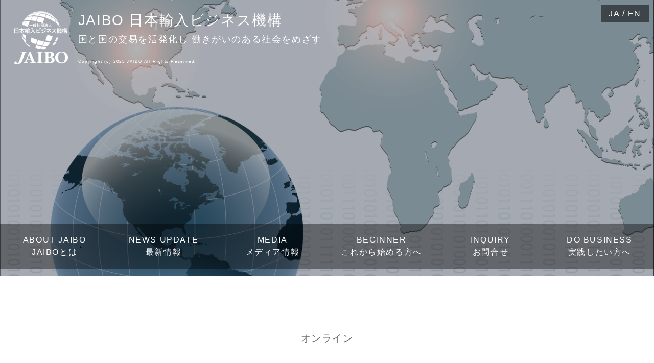

--- FILE ---
content_type: text/html; charset=UTF-8
request_url: https://jaibo.jp/tag/%E3%82%AA%E3%83%B3%E3%83%A9%E3%82%A4%E3%83%B3/
body_size: 6358
content:
<!DOCTYPE html>
<!--[if IE 6]> <html class="no-js lt-ie9 lt-ie8 lt-ie7 eq-ie6" lang="ja"> <![endif]-->
<!--[if IE 7]> <html class="no-js lt-ie9 lt-ie8 eq-ie7" lang="ja"> <![endif]-->
<!--[if IE 8]> <html class="no-js lt-ie9 eq-ie8" lang="ja"> <![endif]-->
<!--[if gt IE 8]><!-->
<html class="no-js" lang="ja">
<!--<![endif]-->

<head>

<!-- Global site tag (gtag.js) - Google Analytics -->
<script async src="https://www.googletagmanager.com/gtag/js?id=UA-158593977-1"></script>
<script>
  window.dataLayer = window.dataLayer || [];
  function gtag(){dataLayer.push(arguments);}
  gtag('js', new Date());

  gtag('config', 'UA-158593977-1');
</script>
<meta http-equiv="X-UA-Compatible" content="IE=edge">
<meta name="viewport" content="width=device-width,initial-scale=1.0,minimum-scale=1.0,maximum-scale=1.0,user-scalable=no">
<meta charset="utf-8">

<title>オンライン &laquo; JAIBO 日本輸入ビジネス機構 国と国の交易を活発化し 働きがいのある社会をめざす  OFFICIAL </title>


<!--OGP基本-->
<meta property="og:title" content="オンライン &laquo; JAIBO 日本輸入ビジネス機構 国と国の交易を活発化し 働きがいのある社会をめざす" />
<meta property="og:site_name" content="JAIBO 日本輸入ビジネス機構" />
<meta property="og:url" content="https://jaibo.jp/tag/%E3%82%AA%E3%83%B3%E3%83%A9%E3%82%A4%E3%83%B3/" />
<meta property="og:type" content="article" />
<!--OGP基本-->

<!--OGP画像-->
<meta property="og:image" content="" />
<!--OGP画像-->

<!--OGP詳細及び詳細-->
<meta property="og:description" content="オンライン &laquo; JAIBO 日本輸入ビジネス機構 国と国の交易を活発化し 働きがいのある社会をめざす " />
<meta name="description" content="オンライン &laquo; JAIBO 日本輸入ビジネス機構 国と国の交易を活発化し 働きがいのある社会をめざす " />
<!--OGP詳細及び詳細-->

<!--キーワード-->
<!--キーワード-->

<meta name="format-detection" content="telephone=no">

<!--scripts-->
<link href="https://use.fontawesome.com/releases/v5.6.1/css/all.css" rel="stylesheet">
<link rel="stylesheet" href="https://cdnjs.cloudflare.com/ajax/libs/Swiper/4.0.7/css/swiper.min.css" />
<script src="https://cdnjs.cloudflare.com/ajax/libs/Swiper/4.0.7/js/swiper.min.js"></script>
<script src="//ajax.googleapis.com/ajax/libs/jquery/1.11.0/jquery.min.js"></script>
<script>window.jQuery || document.write('<script src="/wp-content/themes/sb_books/js/jquery-1.11.0.min.js"><\/script>')</script>
<script src="/wp-content/themes/sb_books/js/bootstrap.min.js"></script>
<script src="/wp-content/themes/sb_books/js/slick.js"></script>
<script src="/wp-content/themes/sb_books/js/modernizr-2.6.2-respond-1.1.0.min.js"></script>
<script src="/wp-content/themes/sb_books/js/ofi.min.js"></script><!-- ie,edgeのcover対応 -->
<link rel="stylesheet" href="/wp-content/themes/sb_books/css/bootstrap.min.css">
<link rel="stylesheet" href="/wp-content/themes/sb_books/css/bootstrap-theme.min.css">
<link rel="stylesheet" href="/wp-content/themes/sb_books/css/scroll.css">
<link rel="stylesheet" href="/wp-content/themes/sb_books/css/slick.css">
<link rel="stylesheet" href="/wp-content/themes/sb_books/css/slick-theme.css">
<link rel="stylesheet" href="/wp-content/themes/sb_books/css/common.css">
<link rel="stylesheet" href="/wp-content/themes/sb_books/css/module.css">
<link rel="stylesheet" href="/wp-content/themes/sb_books/css/magnific-popup.css">
<script src="/wp-content/themes/sb_books/js/jquery.magnific-popup.min.js"></script>
<script type="text/javascript" src="/wp-content/themes/sb_books/js/jquery.rwdImageMaps.min.js"></script>
<link rel="stylesheet" href="/wp-content/themes/sb_books/style.css">

<!--scripts-->
<script>
//トップへ戻るボタン制御
$(function() {
    var pagetop = $('#Page-top');   
    pagetop.hide();
    $(window).scroll(function () {
        if ($(this).scrollTop() > 100) {  //100pxスクロールしたら表示
            pagetop.fadeIn();
        } else {
            pagetop.fadeOut();
        }
    });
    pagetop.click(function () {
        $('body,html').animate({
            scrollTop: 0
        }, 500); //0.5秒かけてトップへ移動
        return false;
    });
});
</script>
<script>//キャンペーンスクロール
$("document").ready(function(){
  $('.mypattern').slick({
    autoplay: true,
    autoplaySpeed: 2500,
    speed: 1600,
    dots: true,
    arrows: false,
    centerMode: true,
    centerPadding: '35%',
    responsive: [
      {
        breakpoint: 768,
        settings: {
          centerPadding: '30%'
        }
      },
      {
        breakpoint: 480,
        settings: {
          centerPadding: '10%'
        }
      }
    ]
  });
}); 
</script>



<style>
/*ヘッダ画像スクロールcss*/
.slider { width: 100%; margin: 0 auto 0; }
.slick-slide img { width:auto;  height: auto; }
/*.mypattern{ width: 80%; }*/
.mypattern .slick-slide{ margin: 10px; }
</style>
<style>
@font-face {	font-family: "Glyphicons Halflings";	src: url("/wp-content/themes/sb_books/fonts/glyphicons-halflings-regular.woff");}
</style>

<!--アイコン 作成サイト：https://ao-system.net/favicongenerator/-->
<!--アイコン-->

<meta name='robots' content='max-image-preview:large' />
<link rel='dns-prefetch' href='//s.w.org' />
<link rel="alternate" type="application/rss+xml" title="JAIBO 日本輸入ビジネス機構 &raquo; オンライン タグのフィード" href="https://jaibo.jp/tag/%e3%82%aa%e3%83%b3%e3%83%a9%e3%82%a4%e3%83%b3/feed/" />
		<script type="text/javascript">
			window._wpemojiSettings = {"baseUrl":"https:\/\/s.w.org\/images\/core\/emoji\/13.1.0\/72x72\/","ext":".png","svgUrl":"https:\/\/s.w.org\/images\/core\/emoji\/13.1.0\/svg\/","svgExt":".svg","source":{"concatemoji":"https:\/\/jaibo.jp\/wp-includes\/js\/wp-emoji-release.min.js?ver=5.8.12"}};
			!function(e,a,t){var n,r,o,i=a.createElement("canvas"),p=i.getContext&&i.getContext("2d");function s(e,t){var a=String.fromCharCode;p.clearRect(0,0,i.width,i.height),p.fillText(a.apply(this,e),0,0);e=i.toDataURL();return p.clearRect(0,0,i.width,i.height),p.fillText(a.apply(this,t),0,0),e===i.toDataURL()}function c(e){var t=a.createElement("script");t.src=e,t.defer=t.type="text/javascript",a.getElementsByTagName("head")[0].appendChild(t)}for(o=Array("flag","emoji"),t.supports={everything:!0,everythingExceptFlag:!0},r=0;r<o.length;r++)t.supports[o[r]]=function(e){if(!p||!p.fillText)return!1;switch(p.textBaseline="top",p.font="600 32px Arial",e){case"flag":return s([127987,65039,8205,9895,65039],[127987,65039,8203,9895,65039])?!1:!s([55356,56826,55356,56819],[55356,56826,8203,55356,56819])&&!s([55356,57332,56128,56423,56128,56418,56128,56421,56128,56430,56128,56423,56128,56447],[55356,57332,8203,56128,56423,8203,56128,56418,8203,56128,56421,8203,56128,56430,8203,56128,56423,8203,56128,56447]);case"emoji":return!s([10084,65039,8205,55357,56613],[10084,65039,8203,55357,56613])}return!1}(o[r]),t.supports.everything=t.supports.everything&&t.supports[o[r]],"flag"!==o[r]&&(t.supports.everythingExceptFlag=t.supports.everythingExceptFlag&&t.supports[o[r]]);t.supports.everythingExceptFlag=t.supports.everythingExceptFlag&&!t.supports.flag,t.DOMReady=!1,t.readyCallback=function(){t.DOMReady=!0},t.supports.everything||(n=function(){t.readyCallback()},a.addEventListener?(a.addEventListener("DOMContentLoaded",n,!1),e.addEventListener("load",n,!1)):(e.attachEvent("onload",n),a.attachEvent("onreadystatechange",function(){"complete"===a.readyState&&t.readyCallback()})),(n=t.source||{}).concatemoji?c(n.concatemoji):n.wpemoji&&n.twemoji&&(c(n.twemoji),c(n.wpemoji)))}(window,document,window._wpemojiSettings);
		</script>
		<style type="text/css">
img.wp-smiley,
img.emoji {
	display: inline !important;
	border: none !important;
	box-shadow: none !important;
	height: 1em !important;
	width: 1em !important;
	margin: 0 .07em !important;
	vertical-align: -0.1em !important;
	background: none !important;
	padding: 0 !important;
}
</style>
	<link rel='stylesheet' id='wp-block-library-css'  href='https://jaibo.jp/wp-includes/css/dist/block-library/style.min.css?ver=5.8.12' type='text/css' media='all' />
<link rel='stylesheet' id='contact-form-7-css'  href='https://jaibo.jp/wp-content/plugins/contact-form-7/includes/css/styles.css?ver=5.1.7' type='text/css' media='all' />
<link rel='stylesheet' id='ez-toc-css'  href='https://jaibo.jp/wp-content/plugins/easy-table-of-contents/assets/css/screen.min.css?ver=5.8.12' type='text/css' media='all' />
<style id='ez-toc-inline-css' type='text/css'>
div#ez-toc-container p.ez-toc-title {font-size: 120%;}div#ez-toc-container p.ez-toc-title {font-weight: 500;}div#ez-toc-container ul li {font-size: 95%;}div#ez-toc-container nav ul ul li ul li {font-size: %!important;}
</style>
<script type='text/javascript' src='https://jaibo.jp/wp-includes/js/jquery/jquery.min.js?ver=3.6.0' id='jquery-core-js'></script>
<script type='text/javascript' src='https://jaibo.jp/wp-includes/js/jquery/jquery-migrate.min.js?ver=3.3.2' id='jquery-migrate-js'></script>
<link rel="https://api.w.org/" href="https://jaibo.jp/wp-json/" /><link rel="alternate" type="application/json" href="https://jaibo.jp/wp-json/wp/v2/tags/175" /><link rel="EditURI" type="application/rsd+xml" title="RSD" href="https://jaibo.jp/xmlrpc.php?rsd" />
<link rel="wlwmanifest" type="application/wlwmanifest+xml" href="https://jaibo.jp/wp-includes/wlwmanifest.xml" /> 
		<style type="text/css" id="wp-custom-css">
			.wp-block-image img {
height:auto;
}		</style>
		
</head>

<body class="entry">
<script>objectFitImages();</script><!-- ie,edgeのcover対応 -->

<div class="landscape">
<img src="/wp-content/themes/sb_books/image/parts/rotate-phone.png">
</div>

<!-- globalNavi -->
<div id="globalNavi" class="smoothlink">
<nav class="navi">

<div id="head-nav" class="cf">
<div class="col-xs-12 col-sm-12">
<table>
<tr>
<td style="text-align: left; vertical-align: top;" class="logo-td">
<a href="/"><img src="/wp-content/uploads/2020/05/logo_w.png" alt="JAIBO 日本輸入ビジネス機構" style="width: 100%; opacity: 1;" class="alpha" /></a>
</td>
<td style="text-align: left; vertical-align: top; padding: 3px 0 0 20px;">
<div><a href="https://jaibo.jp/"><h1>JAIBO 日本輸入ビジネス機構<br /><small>国と国の交易を活発化し 働きがいのある社会をめざす</small></h1></a></div>
<div class="pt-20" style="font-size: 50%;"><a href="/">Copyright (c) 2025 JAIBO All Rights Reserved.</a></div>
</td>
</tr>
</table>

</div>
</div>

</nav>
</div>
<!-- globalNavi -->

<!-- main-option -->

<div id="main-option-sub">
<div id="top-contents-sub">
<div class="cf tc-box" style="display: flex; flex-wrap: wrap;">
<div class="col-xs-6 col-sm-2 col-md-2 align-center pb-20"><a href="/aboutus/" >ABOUT JAIBO<br />JAIBOとは</a></div>

<div class="col-xs-6 col-sm-2 col-md-2 align-center pb-20"><a href="/category/news-update/">NEWS UPDATE<br />最新情報</a></div>

<div class="col-xs-6 col-sm-2 col-md-2 align-center pb-20"><a href="/media/" >MEDIA<br />メディア情報</a></div>

<div class="col-xs-6 col-sm-2 col-md-2 align-center pb-20"><a href="/beginner/">BEGINNER<br />これから始める方へ</a></div>

<div class="col-xs-6 col-sm-2 col-md-2 align-center pb-20"><a href="/inquiry/" >INQUIRY<br />お問合せ</a></div>

<div class="col-xs-6 col-sm-2 col-md-2 align-center pb-20"><a href="https://importpreneurs.jp/onlinesemi/">DO BUSINESS<br />実践したい方へ</a></div>
</div>
</div>
</div>
<!-- main-option -->

<!-- main-iamge -->
<div id="main-image-sub">

<div id="carousel-node" class="carousel slide carousel-fade" data-ride="carousel">

<!-- 丸 -->
<ol class="carousel-indicators">
<li data-target="#carousel-example-generic" data-slide-to="0" class="active"></li>
<li data-target="#carousel-example-generic" data-slide-to="1"></li>
<li data-target="#carousel-example-generic" data-slide-to="2"></li>
</ol>
<!-- 丸 -->

<div class="carousel-inner align-center" role="listbox">

<div class="item active">
<img src="https://jaibo.jp/wp-content/uploads/2020/02/f67977413a5858e0280186f7194198a1.png" />
<div class="carousel-caption"></div>
</div>

<div class="item">
<img src="https://jaibo.jp/wp-content/uploads/2020/02/fig_PC_shutterstock_370243547.png" />
<div class="carousel-caption"></div>
</div>




</div>

<!-- 左右ボタン -->
<a class="left carousel-control" href="#carousel-node" role="button" data-slide="prev">
<span class="glyphicon glyphicon-chevron-left" aria-hidden="true"></span>
<span class="sr-only">Previous</span>
</a>
<a class="right carousel-control" href="#carousel-node" role="button" data-slide="next">
<span class="glyphicon glyphicon-chevron-right" aria-hidden="true"></span>
<span class="sr-only">Next</span>
</a>
<!-- 左右ボタン -->

</div>
</div>
<!-- main-iamge -->

<article class="wp-entry">
<div class="contents" style="padding: 60px 0;">

<h2><br /><small>オンライン</small></h2>


<div class="container cf pb-50">
<div class="pb-50"><a href="https://jaibo.jp"><span>HOME</span></a> ＞ <span>オンライン</span></div>
<div style="display: flex; flex-wrap: wrap;">
			<div class="col-xs-12 col-sm-4 col-md-4 pb-20">
			<div class="update-box cf">
   				<div class="newsjacket col-xs-5 col-sm-12 col-md-12">
					<a href="https://jaibo.jp/2021/07/31/online-remote/" rel="bookmark">
						<img src="/wp-content/uploads/2021/07/41-1-1-800x320.png" class="attachment-medium size-medium wp-post-image" alt="【輸入ビジネス】オンライン・リモートでできる「BtoB」の取引先の見つけ方" loading="lazy" srcset="https://jaibo.jp/wp-content/uploads/2021/07/41-1-1-800x320.png 800w, https://jaibo.jp/wp-content/uploads/2021/07/41-1-1-768x307.png 768w, https://jaibo.jp/wp-content/uploads/2021/07/41-1-1.png 1500w" sizes="(max-width: 800px) 100vw, 800px" />					</a>
				</div>
    				<div class="col-xs-7 col-sm-12 col-md-12">
  					<a href="https://jaibo.jp/2021/07/31/online-remote/" rel="bookmark">
						【輸入ビジネス】オンライン・リモートでできる「BtoB」の取引先の見つけ方<br />
					</a>
					<div class="tag-list">
												    <a href="https://jaibo.jp/tag/btob/" rel="tag" class="tag-all tag-btob">BtoB</a><a href="https://jaibo.jp/tag/%e3%82%aa%e3%83%b3%e3%83%a9%e3%82%a4%e3%83%b3/" rel="tag" class="tag-all tag-%e3%82%aa%e3%83%b3%e3%83%a9%e3%82%a4%e3%83%b3">オンライン</a><a href="https://jaibo.jp/tag/%e3%83%aa%e3%83%a2%e3%83%bc%e3%83%88/" rel="tag" class="tag-all tag-%e3%83%aa%e3%83%a2%e3%83%bc%e3%83%88">リモート</a><a href="https://jaibo.jp/tag/%e8%bc%b8%e5%85%a5%e3%83%93%e3%82%b8%e3%83%8d%e3%82%b9/" rel="tag" class="tag-all tag-%e8%bc%b8%e5%85%a5%e3%83%93%e3%82%b8%e3%83%8d%e3%82%b9">輸入ビジネス</a>											</div>
				</div>
			</div>
		</div>
			<div class="col-xs-12 col-sm-4 col-md-4 pb-20">
			<div class="update-box cf">
   				<div class="newsjacket col-xs-5 col-sm-12 col-md-12">
					<a href="https://jaibo.jp/2021/07/29/remote/" rel="bookmark">
						<img src="/wp-content/uploads/2021/07/48-1-1-800x320.png" class="attachment-medium size-medium wp-post-image" alt="人との接触が難しい今だからこそ、リモートで輸入ビジネスにチャレンジすべき7つの理由" loading="lazy" srcset="https://jaibo.jp/wp-content/uploads/2021/07/48-1-1-800x320.png 800w, https://jaibo.jp/wp-content/uploads/2021/07/48-1-1-768x307.png 768w, https://jaibo.jp/wp-content/uploads/2021/07/48-1-1.png 1500w" sizes="(max-width: 800px) 100vw, 800px" />					</a>
				</div>
    				<div class="col-xs-7 col-sm-12 col-md-12">
  					<a href="https://jaibo.jp/2021/07/29/remote/" rel="bookmark">
						人との接触が難しい今だからこそ、リモートで輸入ビジネスにチャレンジすべき7つの理由<br />
					</a>
					<div class="tag-list">
												    <a href="https://jaibo.jp/tag/%e3%82%aa%e3%83%b3%e3%83%a9%e3%82%a4%e3%83%b3/" rel="tag" class="tag-all tag-%e3%82%aa%e3%83%b3%e3%83%a9%e3%82%a4%e3%83%b3">オンライン</a><a href="https://jaibo.jp/tag/%e8%bc%b8%e5%85%a5%e3%83%93%e3%82%b8%e3%83%8d%e3%82%b9/" rel="tag" class="tag-all tag-%e8%bc%b8%e5%85%a5%e3%83%93%e3%82%b8%e3%83%8d%e3%82%b9">輸入ビジネス</a>											</div>
				</div>
			</div>
		</div>
		 </div>
 </div><!-- .container -->


<nav class="container cf">
</nav>

<div class="container">


<div class="page-pr pt-50">

<div class="cf" style="display: flex; flex-wrap: wrap;">

<div class="col-xs-6 col-sm-4 col-md-4 pb-20">
<a href="/category/dictionary/importbusiness/" target="_blank"><img src="https://jaibo.jp/wp-content/uploads/2020/02/b8a1570a98339808a326d4de9f1d7b59-1.png" />
</a></div>
<div class="col-xs-6 col-sm-4 col-md-4 pb-20">
<a href="/category/dictionary/shippaijirei/" target="_blank"><img src="https://jaibo.jp/wp-content/uploads/2020/02/135a2883fbcc47338b6e7a83efc8b69e-1.png" />
</a></div>
<div class="col-xs-6 col-sm-4 col-md-4 pb-20">
<a href="/category/dictionary/glossary/" target="_blank"><img src="https://jaibo.jp/wp-content/uploads/2020/02/5c4dfb25a1d817630844394867a7de6f-1.png" />
</a></div>
<div class="col-xs-6 col-sm-4 col-md-4 pb-20">
<a href="/exhibitioncalendar/" target="_blank"><img src="https://jaibo.jp/wp-content/uploads/2020/02/c95b037a9224a72f689b5eb5d1debde6.png" />
</a></div>
<div class="col-xs-6 col-sm-4 col-md-4 pb-20">
<a href="https://amzn.to/3PcWcf8" target="_blank"><img src="https://jaibo.jp/wp-content/uploads/2023/07/89f0552bb3df761a4a82cd20079fe6ff.png" />
</a></div>

</div>
</div></div>

</div>
</article>

<style>
.lang { display: inline; position: fixed; top: 10px; right: 10px; z-index: 100000; background: rgba(0,0,0,0.5); padding: 5px 10px; color: #fff; }
.lang a { color: #fff !important; padding: 0 5px; }
</style>
<div class="lang"><a href="https://jaibo.jp/">JA</a>/<a href="https://en.jaibo.jp/">EN</a></div>

<div id="Page-top"><img src="/wp-content/themes/sb_books/image/parts/pagetop.png" alt="ページトップに戻る" class="pagetop" /></div>

<script>
//スライドコントロール
//interval：スライドのスピード(デフォルト：5秒)
//pause：hoverでスライダーが止まる
//wrap：カルーセルを循環させる(false：させない)
//keyboard：キーボードイベントに反応する(false：させない)
$('.carousel').carousel({
  interval: 8000,
  pause: "hover",
  wrap: true,
  keybord: false
});
</script>

<script>
//動画ポップアップ
	$(function(){
		$('.popup-youtube').magnificPopup({
			type: 'iframe',
		mainClass: 'mfp-fade',
		removalDelay: 200,
		preloader: false,
		fixedContentPos: false
		});
	});
</script>

<script type='text/javascript' id='contact-form-7-js-extra'>
/* <![CDATA[ */
var wpcf7 = {"apiSettings":{"root":"https:\/\/jaibo.jp\/wp-json\/contact-form-7\/v1","namespace":"contact-form-7\/v1"}};
/* ]]> */
</script>
<script type='text/javascript' src='https://jaibo.jp/wp-content/plugins/contact-form-7/includes/js/scripts.js?ver=5.1.7' id='contact-form-7-js'></script>
<script type='text/javascript' src='https://jaibo.jp/wp-includes/js/wp-embed.min.js?ver=5.8.12' id='wp-embed-js'></script>
</body>
</html>


--- FILE ---
content_type: text/css
request_url: https://jaibo.jp/wp-content/themes/sb_books/css/scroll.css
body_size: 483
content:
.scroll-outer{
width:100%;
text-align:center;
position: absolute;
bottom: 40px;
left: 0;
z-index: 2;
}

.scroll{
width:150px;
text-align:center;
margin:0 auto;
padding-bottom:20px;
text-decoration: none;
background-color: rgba(255,255,255,0.2);
border:2px solid #fff;
border-radius: 50%;
}

.scroll a{
display: inline-block;
padding-top: 110px;
text-align:center;
color: rgba(255,255,255,0.9) !important;
text-decoration:none;
}

.scroll a span {
position: absolute;
top: 30px;
left: 50%;
width: 30px;
height: 60px;
margin-left: -15px;
border: 2px solid rgba(255,255,255,0.9);
border-radius: 50px;
box-sizing: border-box;
}

.scroll a span::before {
position: absolute;
top: 10px;
left: 50%;
content: '';
width: 10px;
height: 10px;
margin-left: -5px;
background-color: rgba(255,255,255,0.9);
border-radius: 100%;
-webkit-animation: sdb 2s infinite;
animation: sdb 2s infinite;
box-sizing: border-box;
}

@media screen and (max-width: 991px) {

.scroll-outer{
 	bottom: 80px;
}

.scroll{
	width:80px;
	padding-bottom:10px;
}

.scroll a{
	padding-top: 55px;
}

.scroll a span {
  top: 15px;
  left: 50%;
  width: 15px;
  height: 40px;
  margin-left: -7px;
  border-radius: 25px;
}

.scroll a span::before {
  top: 5px;
}

}

@-webkit-keyframes sdb {
  0% {
    -webkit-transform: translate(0, 0);
    opacity: 0;
  }
  40% {
    opacity: 1;
  }
  80% {
    -webkit-transform: translate(0, 20px);
    opacity: 0;
  }
  100% {
    opacity: 0;
  }
}
@keyframes sdb {
  0% {
    transform: translate(0, 0);
    opacity: 0;
  }
  40% {
    opacity: 1;
  }
  80% {
    transform: translate(0, 20px);
    opacity: 0;
  }
  100% {
    opacity: 0;
  }
}






--- FILE ---
content_type: text/css
request_url: https://jaibo.jp/wp-content/themes/sb_books/css/common.css
body_size: 538
content:
@charset "utf-8";

#navi_list { display: none; }
#navi_list li{ white-space:nowrap; }

.navbar-toggle {
width: 30px;
height: 30px;
display: block;
}

.navbar-toggle .icon-bar {
width: 30px !important;
transition: all 0.2s ease-in 0s;
-ms-transform: all 0.2s ease-in 0s;
-moz-transform: all 0.2s ease-in 0s;
-webkit-transform: all 0.2s ease-in 0s;
position: absolute;
height: 4px !important;
left: 0px;
top: 0px;
font-weight: bold;
}

.navbar-toggle .icon-bar + .icon-bar {
top: 6px;
}

.navbar-toggle .icon-bar + .icon-bar + .icon-bar {
top: 16px;
}

.navbar-toggle .icon-text-open, .navbar-toggle .icon-text-close {
width: 30px !important;
position: absolute;
}

.icon-text-open {
top: 24px;
left: 0px;
font-size: 10px;
}

.active .icon-text-open {
display: none;
}

.icon-text-close {
display: none;
}

.active .icon-text-close {
display: inline;
top: 24px;
left: 0px;
font-size: 10px;
}

.active .icon-bar {
transform: rotate(-135deg);
-ms-transform: rotate(-135deg);
-moz-transform: rotate(-135deg);
-webkit-transform: rotate(-135deg);
top: 9px;
font-weight: bold;
}

.active .icon-bar + .icon-bar {
display: none;
}

.active .icon-bar + .icon-bar + .icon-bar {
transform: rotate(135deg);
-ms-transform: rotate(135deg);
-moz-transform: rotate(135deg);
-webkit-transform: rotate(135deg);
display: block;
top: 5px;
}

.navbar-collapse {
width: 100%;
max-height: inherit;
text-align: right;
}

.header-navi {  }

.header-navi-ul {
float:right;
display: block;
text-align: left;
table-layout: fixed;
padding: 13vh 20px 5vh !important;
min-height: 100vh;
}

.header-navi-ul li {
width: 100%;
list-style-type: none;
}

.header-navi-ul li a {
text-decoration: none;
padding: 5px 10px;
display: block;
}

.header-navi-ul ul li ul {
padding-bottom: 20px !important;
}

.header-navi-ul ul li ul li, footer ul li ul li {
font-size: 85%;
}

.header-navi-ul ul li ul li a {
padding: 3px 10px 3px 20px;
text-decoration: underline dotted;
}

.header-navi-ul ul li ul li {

}

footer ul li {
list-style-type: none;
margin-left: 0 !important;
}

footer ul li ul li {
list-style-type: disc;
margin-left: 1em !important;
}

--- FILE ---
content_type: text/css
request_url: https://jaibo.jp/wp-content/themes/sb_books/css/module.css
body_size: 1602
content:
@charset "utf-8";
/*
/////////////////////////////////////
汎用クラス
/////////////////////////////////////
*/

@keyframes FadeIn {
0% { opacity: 0; }
100% { opacity: 1; }
}

@keyframes SlideIn {
0% { opacity: 0; transform: translateY(50px);}
100% { opacity: 1; transform: translateY(00px); }
}

html{ height:100%; }

body {
height:100%;
letter-spacing:0.1em;
line-height:150%;
animation-name: FadeIn;
animation-duration: 2s;
}

body { font-size: 16px; }

@media screen and (max-width: 991px) {
body { font-size: 16px; }
}
@media screen and (max-width: 767px) {
body { font-size: 16px; }
}

.upper, .lower { animation-name: SlideIn; animation-duration: 2s; }

/*フォント*/

h1{
margin: 0;
padding: 0;
display:inline;
}

h2, h3,h4, h5, h6 {
margin: 0;
padding: 0;
font-weight: nomal;
}

p, ul, ol, li {
margin: 0;
padding: 0;
}

ul li, ol li { margin-left: 0.6em; }

h1 small, .h1 small, h2 small, .h2 small { font-size: 65%; color:inherit !important;}
h3 small, .h3 small { font-size: 75%; color:inherit !important; }

a:link, a:visited, a:hover { text-decoration:none; }

.entry h2{ font-size:220%; }
.entry h3{ font-size:150%; }
.entry h4{ font-size:135%; }
.entry h5{font-size:130%; }
.entry h6{ font-size:120%; }
.entry p, .entry ul, .entry ol{ font-size:100%; }
.entry img { max-width:100%; display:inline; }

/*Bootstrap修正*/

img.img-responsive{ display:inline;}
img.img-responsive-small{ max-width: 35%; }

button[disabled], html input[disabled] { opacity:0.5; }

/*alpha*/

.alpha:hover { filter: alpha(opacity=80); opacity: 0.8;}

/*clearfix*/

.cf:after {
content: ".";
display: block;
clear: both;
height: 0;
visibility: hidden;
}

.cf { min-height: 1px; }
* html .cf { height: 1px;}

/*トップへ戻る*/

#Page-top { position: fixed; bottom:20px; right:20px; left:auto; z-index:1000000;}
.pagetop { width:100px; cursor: pointer; }
img.pagetop { transition: .3s; }
img.pagetop:hover {  }
@media screen and (max-width: 991px) {
.pagetop { width:80px; }
}

/*ETC*/

.clear {	clear: both;}
.fl-right { float: right; }
.fl-left { float: left; }
.align-left { text-align: left; }
.align-right { text-align: right; }
.align-center { text-align: center; }
.bold {	font-weight: bold !important; }

/*テーブル関係*/

table{ border-collapse:collapse;clear:both; }
table.standard-table { width: 100%; }
table.standard-table td { border: 1px solid rgba(0,0,0,0.2); padding: 15px; vertical-align: top; }

/*margin*/

.mt-5				{ margin-top: 5px; }
.mt-10				{ margin-top: 10px; }
.mt-15				{ margin-top: 15px; }
.mt-20				{ margin-top: 20px; }
.mt-25				{ margin-top: 25px; }
.mt-30				{ margin-top: 30px; }
.mt-35				{ margin-top: 35px; }
.mt-40				{ margin-top: 40px; }
.mt-45				{ margin-top: 45px; }
.mt-50				{ margin-top: 50px; }
.mt-60				{ margin-top: 60px; }
.mt-70				{ margin-top: 70px; }
.mt-80				{ margin-top: 80px; }

.mr-5				{ margin-right: 5px; }
.mr-10				{ margin-right: 10px; }
.mr-15				{ margin-right: 15px; }
.mr-20				{ margin-right: 20px; }
.mr-25				{ margin-right: 25px; }
.mr-30				{ margin-right: 30px; }
.mr-35				{ margin-right: 35px; }
.mr-40				{ margin-right: 40px; }
.mr-45				{ margin-right: 45px; }
.mr-50				{ margin-right: 50px; }

.ml-5				{ margin-left: 5px; }
.ml-10				{ margin-left: 10px; }
.ml-15				{ margin-left: 15px; }
.ml-20				{ margin-left: 20px; }
.ml-25				{ margin-left: 25px; }
.ml-30				{ margin-left: 30px; }
.ml-35				{ margin-left: 35px; }
.ml-40				{ margin-left: 40px; }
.ml-45				{ margin-left: 45px; }
.ml-50				{ margin-left: 50px; }

.mb-5				{ margin-bottom: 5px; }
.mb-10				{ margin-bottom: 10px; }
.mb-15				{ margin-bottom: 15px; }
.mb-20				{ margin-bottom: 20px; }
.mb-25				{ margin-bottom: 25px; }
.mb-30				{ margin-bottom: 30px; }
.mb-35				{ margin-bottom: 35px; }
.mb-40				{ margin-bottom: 40px; }
.mb-45				{ margin-bottom: 45px; }
.mb-50				{ margin-bottom: 50px; }
.mb-60				{ margin-bottom: 60px; }
.mb-70				{ margin-bottom: 70px; }
.mb-80				{ margin-bottom: 80px; }

/*padding*/

.pt-5				{ padding-top: 5px; }
.pt-10				{ padding-top: 10px; }
.pt-15				{ padding-top: 15px; }
.pt-20				{ padding-top: 20px; }
.pt-25				{ padding-top: 25px; }
.pt-30				{ padding-top: 30px; }
.pt-35				{ padding-top: 35px; }
.pt-40				{ padding-top: 40px; }
.pt-45				{ padding-top: 45px; }
.pt-50				{ padding-top: 50px; }

.pr-5				{ padding-right: 5px; }
.pr-10				{ padding-right: 10px; }
.pr-15				{ padding-right: 15px; }
.pr-20				{ padding-right: 20px; }
.pr-25				{ padding-right: 25px; }
.pr-30				{ padding-right: 30px; }
.pr-35				{ padding-right: 35px; }
.pr-40				{ padding-right: 40px; }
.pr-45				{ padding-right: 45px; }
.pr-50				{ padding-right: 50px; }

.pl-5				{ padding-left: 5px; }
.pl-10				{ padding-left: 10px; }
.pl-15				{ padding-left: 15px; }
.pl-20				{ padding-left: 20px; }
.pl-25				{ padding-left: 25px; }
.pl-30				{ padding-left: 30px; }
.pl-35				{ padding-left: 35px; }
.pl-40				{ padding-left: 40px; }
.pl-45				{ padding-left: 45px; }
.pl-50				{ padding-left: 50px; }

.pb-5				{ padding-bottom: 5px; }
.pb-10				{ padding-bottom: 10px; }
.pb-15				{ padding-bottom: 15px; }
.pb-20				{ padding-bottom: 20px; }
.pb-25				{ padding-bottom: 25px; }
.pb-30				{ padding-bottom: 30px; }
.pb-35				{ padding-bottom: 35px; }
.pb-40				{ padding-bottom: 40px; }
.pb-45				{ padding-bottom: 45px; }
.pb-50				{ padding-bottom: 50px; }

/* ----- YONTSIZE ---- */

.text08 { font-size: 68%; }
.text09 { font-size: 76%; }
.text10 { font-size: 84%; }
.text11 { font-size: 92%; }
.text12 { font-size: 100%; }
.text13 { font-size: 109%; }
.text14 { font-size: 117%; }
.text15 { font-size: 125%; }
.text16 { font-size: 134%; }
.text17 { font-size: 142%; }
.text18 { font-size: 150%; }
.text19 { font-size: 159%; }
.text20 { font-size: 167%; }
.text21 { font-size: 175%; }
.text22 { font-size: 184%; }
.text23 { font-size: 192%; }
.text24 { font-size: 200%; }
.text25 { font-size: 209%; }
.text26 { font-size: 217%; }
.text30 { font-size: 300%; }
.text50 { font-size: 500%; }

/* ----- LINEHEIGHT ---- */

.lh100 { line-height: 100%; }
.lh110 { line-height: 110%; }
.lh120 { line-height: 120%; }
.lh130 { line-height: 130%; }
.lh140 { line-height: 140%; }
.lh150 { line-height: 150%; }
.lh160 { line-height: 160%; }
.lh170 { line-height: 170%; }
.lh180 { line-height: 180%; }
.lh190 { line-height: 190%; }
.lh200 { line-height: 200%; }

.border-radius{
border-radius: 100%; 
-webkit-border-radius: 100%; 
-moz-border-radius: 100%;
}

.border-radius-10{
border-radius: 10px; 
-webkit-border-radius: 10px; 
-moz-border-radius: 10px;
}

.border-radius-20{
border-radius: 20px; 
-webkit-border-radius: 20px; 
-moz-border-radius: 20px;
}




--- FILE ---
content_type: text/css
request_url: https://jaibo.jp/wp-content/themes/sb_books/style.css
body_size: 3804
content:
/*
Theme Name: sb_books
Theme URI: 
Description: 
Version: 1.0
Author: SB
*/
/*reCAPTCHAマークを消す*/
.grecaptcha-badge { visibility: hidden; }

body { background:rgba(255,255,255,1); color:rgba(0,0,0,1); }
div.contents .container { max-width: 960px; }

[class^='outer-'] .wp-block-image,
[class*=' outer-'] .wp-block-image,
.img-padding {
padding: 30px 0;
}

@media screen and (orientation: landscape) and (max-height: 430px) {
div.landscape { position: fixed; top: 0; right: 0; z-index: 1000000; width: 100vw; height: 100vh; background: rgba(0,0,0,0.8); text-align: center; }
div.landscape img { height: 80vh; margin-top: 10vh; }
}
@media screen and (orientation: landscape) and (min-height: 431px) {
div.landscape img { display: none !important; }
}
@media screen and (orientation: portrait) {
div.landscape img { display: none !important; }
}

p, ul, ol{ padding-bottom: 30px; }
.archive-border{ border-bottom:1px solid rgba(0,0,0,0.2); }

span.amazon_box { padding:10px 20px; border: 1px solid rgba(0,0,0,0.1); background: rgba(0,0,0,0.05); border-radius: 5px; -webkit-border-radius: 5px; -moz-border-radius: 5px; }

/*iframe動画のレスポンシブ対応*/

.youtube, .wp-block-embed-youtube {
position: relative;
width: 80%;
padding-top: 45%;
margin: 30px auto;
}

.youtube iframe, .wp-block-embed-youtube iframe {
position: absolute;
top: 0;
right: 0;
width: 100%;
height: 100%;
}

blockquote { font-size: inherit !important; font-style: italic; }

/*news*/

.update-box { 
border: 1px solid #2c44ac; 
padding: 15px 0; 
height: 100%;
}

.newsjacket { overflow: hidden; }
.newsjacket img {
width:100%; 
height: 13vh;
padding-bottom: 15px;
object-fit: cover;
object-position: center center;
font-family: 'object-fit: cover; object-position: center center;'}

@media screen and (max-width: 767px) {
height: auto;
padding-bottom: 0;
}

.tag-list { margin-top:10px; }
.tag-list a {
	color: rgba(255,255,255,1) !important;
	font-size: 80%;
	border-radius: 5px; 
	-webkit-border-radius: 5px; 
	-moz-border-radius: 5px;
	padding: 3px;
	margin: 0 3px 0 0;
	line-height: 200%;
	white-space: nowrap;
}
.tag-list a:hover { opacity: 0.5; }

.tag-list a.tag-all {
	border:1px solid rgba(0,0,0,0.2);
	background: rgba(0,0,0,0.3);
}

/*
.tag-list a.tag-tags-author {
	border:1px solid rgba(217,0,0,0.7);
	background: rgba(217,0,0,0.5);
}
*/

/*フォント*/

.carousel-caption, .family-serif { font-family: "游明朝", YuMincho,"Times New Roman", "ヒラギノ明朝 Pr6 W6","Hiragino Mincho Pro", "HGS明朝E","メイリオ", "ＭＳ Ｐ明朝","MS PMincho",Meiryo, serif; }
body,[class^='box-title-s-'], [class*=' box-title-s-'], .family-sans-serif { font-family: "游ゴシック体",YuGothic,"游ゴシック Medium","Yu Gothic Medium","游ゴシック","Yu Gothic","Helvetica Neue",Helvetica,"メイリオ",-apple-system,BlinkMacSystemFont,sans-serif !important; }

[class^='box-title-b-'], [class*=' box-title-b-'], .family-mont, [class^='page-'] h3, [class*=' page-'] h3 { font-family: 'Montserrat', sans-serif; font-weight: 700; }

/* ★★★個別装飾★★★ */

/*#news { display: none; }*/
.news_box { background: rgba(0,0,0,0.08);padding: 50px 0; margin: 0; }

.wp-entry h2 { color: rgba(0,0,217,1); text-align: center; margin-bottom: 50px; }
article h2 small { color: rgba(0,0,0,0.6) !important; font-size: 55%; }
article p { line-height: 170%; }

/*固定ページ*/

[class^='page-'] h2:first-child ,
[class*=' page-'] h2:first-child ,
[class^='page-'] h3:first-child ,
[class*=' page-'] h3:first-child ,
[class^='page-'] h4:first-child ,
[class*=' page-'] h4:first-child ,
[class^='page-'] h5:first-child ,
[class*=' page-'] h5:first-child ,
[class^='page-'] h6:first-child ,
[class*=' page-'] h6:first-child ,
[class^='page-'] p:first-child ,
[class*=' page-'] p:first-child ,
[class^='page-'] ul:first-child ,
[class*=' page-'] ul:first-child ,
[class^='page-'] ol:first-child ,
[class*=' page-'] ol:first-child {
margin-top: 0px !important;
}

[class^='page-'] h2,
[class*=' page-'] h2 {
text-align: center;
margin: 80px 0 60px;
}

[class^='page-'] h3,
[class*=' page-'] h3 {
position: relative;
display: block;
margin: 80px 0 100px;
font-size: 180%;
line-height: 150%;
text-align: center;
}

[class^='page-'] h3::before,
[class*=' page-'] h3::before {
content: '';
position: absolute;
bottom: -30px;
display: block;
width: 60px;
height: 3px;
left: 50%;
-webkit-transform: translateX(-50%);
transform: translateX(-50%);
background-color: rgba(0,0,217,1);
border-radius: 2px;
}

[class^='page-'] h4,
[class*=' page-'] h4 {
position: relative;
padding-bottom: 0.3em;
border-bottom: 4px solid rgba(0,0,0,0.1);
margin: 70px 0 40px;
color: rgba(0,0,0,1);
font-size: 160%;
}

[class^='page-'] h4::after,
[class*=' page-'] h4::after {
position: absolute;
bottom: -4px;
left: 0;
z-index: 2;
content: '';
width: 15%;
height: 4px;
background-color: rgba(0,0,217,1);
}

[class^='page-'] h5,
[class*=' page-'] h5 {
position: relative;
padding: .75em 1em .75em 1.5em;
background: rgba(0,0,0,0.06);
color: rgba(0,0,0,1);
margin: 50px 0 30px;
}

[class^='page-'] h5::after,
[class*=' page-'] h5::after {
position: absolute;
top: .5em;
left: .5em;
content: '';
width: 6px;
height: -webkit-calc(100% - 1em);
height: calc(100% - 1em);
background-color: rgba(0,0,217,1);
border-radius: 4px;
}

[class^='page-'] h6,
[class*=' page-'] h6 {
position: relative;
padding: 0 .5em 0 1em;
margin:25px 0 15px;
line-height: 150%;
}

[class^='page-'] h6::before,
[class*=' page-'] h6::before {
position: absolute;
content: '';
border-radius: 20%
}

[class^='page-'] h6::before,
[class*=' page-'] h6::before {
top: 0.4em;
left: 0em;
z-index: 2;
width: 14px;
height: 14px;
background: rgba(0,0,217,0.8);
}

[class^='page-'] p,
[class*=' page-'] p {
margin:0 0 0px;
line-height: 150%;
}

[class^='page-'] ul,
[class*=' page-'] ul,
[class^='page-'] ol,
[class*=' page-'] ol
{
margin:0 0 10px 20px;
line-height: 170%;
}

ul.checkbox { padding-left: 0px !important; margin-left: 10px; }
ul.checkbox li { list-style-type: none !important; }
ul.checkbox li:before { content: "\2611"; }


/*投稿*/
[class^='outer-'] h3,
[class*=' outer-'] h3 {
border-bottom: 1px dotted rgba(0,0,217,1);
margin:10px 0 40px;
padding-bottom:5px;
line-height: 150%;
}

[class^='outer-'] h4,
[class*=' outer-'] h4 {
border-bottom: 1px dotted rgba(0,0,0,0.4);
margin:40px 0 30px;
padding-bottom:5px;
line-height: 150%;
}

[class^='outer-'] h5,
[class*=' outer-'] h5 {
font-weight: 600;
margin:30px 0 20px;
line-height: 150%;
}

[class^='outer-'] h6,
[class*=' outer-'] h6 {
text-decoration: underline dotted rgba(0,0,0,0.4);
margin:25px 0 15px;
line-height: 150%;
}

/* ★★★個別装飾★★★ */

/*リンクカラー*/

a:link, a:visited { color: rgba(0,0,217,1); }
.tc-box a:link, .tc-box a:visited  { color: rgba(255,255,255,1) !important; }
#head-nav a:link, #head-nav a:visited { color: rgba(255,255,255,1); }
a:hover { color: rgba(219,119,25,1); }
a:hover h1 { color: rgba(255,255,255,0.5); }
footer a { color: rgba(255,255,255,1) !important; }

.morelink { width: 50%; background: #2c44ac; text-align: center; margin: 0 auto; padding: 20px; color: #ffffff; }


/*グローバルナビ///////////*/

#head-nav { position: absolute; z-index: 10000; top: 0vh; width: 100%; background: rgba(255,255,255,0); padding: 3vh 1vw; color: rgba(255,255,255,0.8); }
h1 { font-weight: 400; line-height: 1.1 !important; font-size: 28px; }
h1 small { display: block; font-size:65%; line-height: 1.3 !important; padding-top:10px; }
.logo-td { width: 105px; }
@media screen and (max-width: 991px) {
h1 { font-size: 26px; }
.logo-td { width: 100px; }
}
@media screen and (max-width: 767px) {
h1 { font-size: 22px; }
.logo-td { width: 120px; }
}

/*メインオプション///////////*/

#main-option { position: absolute; z-index:100; top: 0vh; width: 100%; height: 100vh; }
#main-option-sub { position: absolute; z-index:100; top: 0vh; width: 100%; height: 75vh; }
#video .mv{ width:100%; position:absolute; top:40vh; text-align:center; }
#video .mv img { max-width:30%;}
#top-contents { width:100%; position:absolute; bottom:5vh; }
#top-contents-sub { width:100%; position:absolute; bottom:2vh; }
.tc-box { background: rgba(0,0,0,0.4); padding-top: 20px; }

/*メインイメージ ホーム///////////*/

#main-image { position: absolute; z-index:-1; top: 0vh; width: 100%; height: 100vh; background: rgba(0,0,0,1); }
#main-image .item img { width: 100%; height: 100vh; margin: 0 auto; padding: 0 0 0; opacity: 0.7; }
#main-image .item img {
object-fit: cover;
object-position: center center;
font-family: 'object-fit: cover; object-position: center center;'}

/*メインイメージ サブ///////////*/

#main-image-sub { position:absolute; z-index:-1; top: 0vh; width: 100%; height: 75vh; background: rgba(0,0,0,1); }
#main-image-sub .item img { width: 100%; height: 75vh; margin: 0 auto; padding: 0 0 0; opacity: 0.7; }
#main-image-sub .item img {
object-fit: cover;
object-position: 50% 30%;
font-family: 'object-fit: cover; object-position: 50% 30%;'}


/*キャンペーン*/
/*#campaign { position:absolute; z-index:100; bottom: 15vh; width: 100%; }*/

/*コンテンツ部分*/

article { position: absolute; z-index: 10; width: 100%; top: 75vh; border-bottom: 5px solid rgba(0,0,0,0.5); padding-bottom: 2vh;}
article.home { top: 100vh; }
.container { max-width: 980px !important; }
@media screen and (max-width: 991px) {
}
@media screen and (max-width: 767px) {
}
.jacket { padding-bottom: 10px; }
.jacket img { width:100%; }

/*home-side*/

.home-cate {}
.home-cate a {  dispaly: block; width: 180px; margin: 0 15px 15px; background: #2c44ac; padding: 5px 0; text-align: center; color: #ffffff; }

.home-main {}
.home-side {}
.tag-cloud {
border: 1px solid rgba(0,0,0,0.1);
padding: 15px;
}
.rss .feed-source { display: none; }
.rss .feed-date { font-size: 70% !important; }
.rss {
margin-top: 20px;
border: 1px solid rgba(0,0,0,0.1);
padding: 15px;
}
.rss-title {
text-align: center;
padding: 5px;
margin-bottom: 15px;
background: #ffac35;
color: #ffffff;
}
.rss li { list-style: none;  margin-bottom: 15px !important;}

/*トップに戻る*/

img.pagetop { opacity: 0.2; }
img.pagetop:hover { opacity: 0.5; }

/*ページネーション*/

table.pagination {
margin:30px auto 0;
}

.pagination span, .pagination a {
display:block;
float:left;
margin: 2px 10px 2px 0;
padding:4px 7px 3px 7px;
text-decoration:none;
width:auto;
color: rgba(0,0,0,0.7);
border:1px solid rgba(0,0,0,0.2);
}

.pagination a:hover{
color:#fff;
background: rgba(13,158,255,1);
}

.pagination .current{
padding:4px 7px 3px 7px;
background: rgba(13,158,255,1);
color:#fff;
}


/*カルーセル*/

.carousel a:link, .carousel a:visited { color:#fff; }

/*カルーセルのインジケーター指定*/

.carousel-control { display:none; }
.carousel-control.left, .carousel-control.right{ background-image:none; }
.carousel-indicators { display:none; }
.carousel-caption { top: 22.5vh !important; text-shadow: 0px 0px 4px rgba(255,255,255,1); color: rgba(0,0,0,1); font-size: 200%; font-weight: bold; line-height: 150%; }

/*カルーセルをフェードインアウトにする指定※コメントアウトで横スライド*/
.carousel-fade .carousel-inner .item {
transition-property: opacity;
transition-duration:3s;
}
.carousel-fade .carousel-inner .item,
.carousel-fade .carousel-inner .active.left,
.carousel-fade .carousel-inner .active.right {
opacity: 0;
}
.carousel-fade .carousel-inner .active,
.carousel-fade .carousel-inner .next.left,
.carousel-fade .carousel-inner .prev.right {
opacity: 1;
}
.carousel-fade .carousel-inner .next,
.carousel-fade .carousel-inner .prev,
.carousel-fade .carousel-inner .active.left,
.carousel-fade .carousel-inner .active.right {
left: 0;
transform: translate3d(0, 0, 0);
}
.carousel-fade .carousel-control {
z-index: 1000000;
}
/*カルーセルをフェードインアウトにする指定※コメントアウトで横スライド*/


/*SWIPER設定*/

.swiper-button-prev, .swiper-button-next {width:50px;height:50px;background-size:50px 50px;top:45%; }
.swiper-button-prev {left:0; right:auto; background-image:url('/info/base/image/parts/prev.png'); }
.swiper-button-next {left:auto; right:0; background-image:url('/info/base/image/parts/next.png'); }

.swiper-pagination-bullet { background: #fff !important; opacity:1; width:11px; height:11px;}
.swiper-pagination-bullet-active { background: #000 !important;}

/*イメージマップ設定*/

img[usemap] { max-width: 100%; height: auto; }

/*スマホ以外の電話リンクを外す※IEは11以降*/	

@media screen and (min-width: 768px) {
	a[href^="tel:"] {	pointer-events: none; color:inherit; }
}
